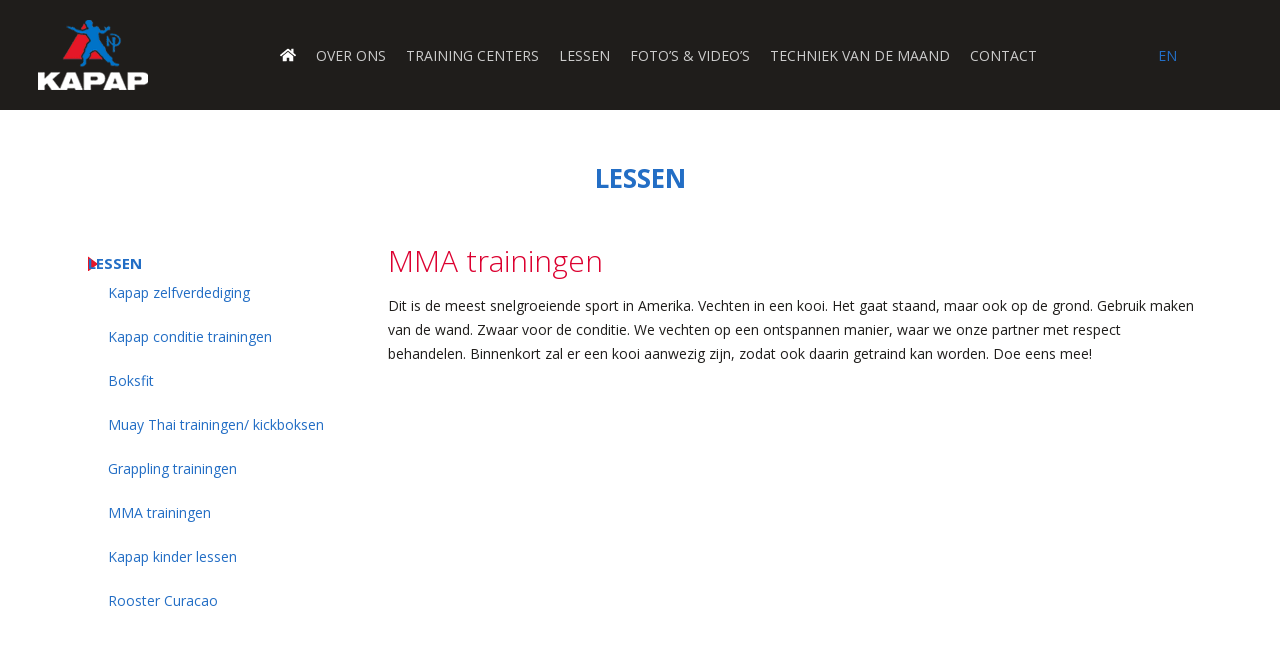

--- FILE ---
content_type: text/html; charset=UTF-8
request_url: https://kapap.info/lessen/mma-trainingen/
body_size: 10049
content:
<!DOCTYPE html>
<html lang="nl-NL" class="twbb">
<head>
  <meta charset="UTF-8">
  <meta name="viewport" content="width=device-width, initial-scale=1.0"/>
			<title>MMA trainingen &#8211; Kapap Center, kickboksen, zelf verdediging, conditie training, kapap, MMA</title>
<meta name='robots' content='max-image-preview:large' />
<link rel="alternate" hreflang="nl" href="https://kapap.info/lessen/mma-trainingen/" />
<link rel="alternate" hreflang="en" href="https://kapap.info/en/classes/mma-training/" />
<link rel="alternate" hreflang="x-default" href="https://kapap.info/lessen/mma-trainingen/" />
<link rel="alternate" type="application/rss+xml" title="Kapap Center, kickboksen, zelf verdediging, conditie training, kapap, MMA &raquo; feed" href="https://kapap.info/feed/" />
<link rel="alternate" type="application/rss+xml" title="Kapap Center, kickboksen, zelf verdediging, conditie training, kapap, MMA &raquo; reacties feed" href="https://kapap.info/comments/feed/" />
<link rel="alternate" title="oEmbed (JSON)" type="application/json+oembed" href="https://kapap.info/wp-json/oembed/1.0/embed?url=https%3A%2F%2Fkapap.info%2Flessen%2Fmma-trainingen%2F" />
<link rel="alternate" title="oEmbed (XML)" type="text/xml+oembed" href="https://kapap.info/wp-json/oembed/1.0/embed?url=https%3A%2F%2Fkapap.info%2Flessen%2Fmma-trainingen%2F&#038;format=xml" />
<style id='wp-img-auto-sizes-contain-inline-css'>
img:is([sizes=auto i],[sizes^="auto," i]){contain-intrinsic-size:3000px 1500px}
/*# sourceURL=wp-img-auto-sizes-contain-inline-css */
</style>
<link rel='stylesheet' id='elementor-frontend-css' href='https://kapap.info/wp-content/uploads/elementor/css/custom-frontend.min.css?ver=1764937792' media='all' />
<link rel='stylesheet' id='twbb-frontend-styles-css' href='https://kapap.info/wp-content/plugins/tenweb-builder/assets/frontend/css/frontend.min.css?ver=1.37.61' media='all' />
<style id='wp-emoji-styles-inline-css'>

	img.wp-smiley, img.emoji {
		display: inline !important;
		border: none !important;
		box-shadow: none !important;
		height: 1em !important;
		width: 1em !important;
		margin: 0 0.07em !important;
		vertical-align: -0.1em !important;
		background: none !important;
		padding: 0 !important;
	}
/*# sourceURL=wp-emoji-styles-inline-css */
</style>
<link rel='stylesheet' id='wp-block-library-css' href='https://kapap.info/wp-includes/css/dist/block-library/style.min.css?ver=6.9' media='all' />

<style id='classic-theme-styles-inline-css'>
/*! This file is auto-generated */
.wp-block-button__link{color:#fff;background-color:#32373c;border-radius:9999px;box-shadow:none;text-decoration:none;padding:calc(.667em + 2px) calc(1.333em + 2px);font-size:1.125em}.wp-block-file__button{background:#32373c;color:#fff;text-decoration:none}
/*# sourceURL=/wp-includes/css/classic-themes.min.css */
</style>
<link rel='stylesheet' id='wpml-blocks-css' href='https://kapap.info/wp-content/plugins/sitepress-multilingual-cms/dist/css/blocks/styles.css?ver=4.6.3' media='all' />
<link rel='stylesheet' id='wpml-legacy-horizontal-list-0-css' href='//kapap.info/wp-content/plugins/sitepress-multilingual-cms/templates/language-switchers/legacy-list-horizontal/style.min.css?ver=1' media='all' />
<link rel='stylesheet' id='elementor-post-4-css' href='https://kapap.info/wp-content/uploads/elementor/css/post-4.css?ver=1764937792' media='all' />
<link rel='stylesheet' id='font-awesome-5-all-css' href='https://kapap.info/wp-content/plugins/elementor/assets/lib/font-awesome/css/all.min.css?ver=3.9.2' media='all' />
<link rel='stylesheet' id='font-awesome-4-shim-css' href='https://kapap.info/wp-content/plugins/elementor/assets/lib/font-awesome/css/v4-shims.min.css?ver=3.9.2' media='all' />
<link rel='stylesheet' id='twbb-pro-features-css' href='https://kapap.info/wp-content/plugins/tenweb-builder/pro-features/assets/css/frontend.min.css?ver=1.37.61' media='all' />
<link rel='stylesheet' id='elementor-post-122-css' href='https://kapap.info/wp-content/uploads/elementor/css/post-122.css?ver=1764987954' media='all' />
<link rel='stylesheet' id='elementor-post-2155-css' href='https://kapap.info/wp-content/uploads/elementor/css/post-2155.css?ver=1764937793' media='all' />
<link rel='stylesheet' id='elementor-post-2160-css' href='https://kapap.info/wp-content/uploads/elementor/css/post-2160.css?ver=1764937793' media='all' />
<link rel='stylesheet' id='hello-elementor-css' href='https://kapap.info/wp-content/themes/hello-elementor/style.min.css?ver=2.7.1' media='all' />
<link rel='stylesheet' id='hello-elementor-theme-style-css' href='https://kapap.info/wp-content/themes/hello-elementor/theme.min.css?ver=2.7.1' media='all' />
<link rel='stylesheet' id='elementor-lazyload-css' href='https://kapap.info/wp-content/plugins/elementor/assets/css/modules/lazyload/frontend.min.css?ver=3.9.2' media='all' />
<link rel='stylesheet' id='hello-elementor-child-style-css' href='https://kapap.info/wp-content/themes/hello-theme-child-master/style.css?ver=1.0.0' media='all' />
<link rel='stylesheet' id='google-fonts-1-css' href='https://fonts.googleapis.com/css?family=Open+Sans%3A100%2C100italic%2C200%2C200italic%2C300%2C300italic%2C400%2C400italic%2C500%2C500italic%2C600%2C600italic%2C700%2C700italic%2C800%2C800italic%2C900%2C900italic&#038;display=swap&#038;ver=6.9' media='all' />
<link rel="preconnect" href="https://fonts.gstatic.com/" crossorigin><script src="https://kapap.info/wp-includes/js/jquery/jquery.min.js?ver=3.7.1" id="jquery-core-js"></script>
<script src="https://kapap.info/wp-includes/js/jquery/jquery-migrate.min.js?ver=3.4.1" id="jquery-migrate-js"></script>
<script id="wpml-cookie-js-extra">
var wpml_cookies = {"wp-wpml_current_language":{"value":"nl","expires":1,"path":"/"}};
var wpml_cookies = {"wp-wpml_current_language":{"value":"nl","expires":1,"path":"/"}};
//# sourceURL=wpml-cookie-js-extra
</script>
<script src="https://kapap.info/wp-content/plugins/sitepress-multilingual-cms/res/js/cookies/language-cookie.js?ver=4.6.3" id="wpml-cookie-js"></script>
<script src="https://kapap.info/wp-content/plugins/elementor/assets/lib/font-awesome/js/v4-shims.min.js?ver=3.9.2" id="font-awesome-4-shim-js"></script>
<link rel="https://api.w.org/" href="https://kapap.info/wp-json/" /><link rel="alternate" title="JSON" type="application/json" href="https://kapap.info/wp-json/wp/v2/pages/122" /><link rel="EditURI" type="application/rsd+xml" title="RSD" href="https://kapap.info/xmlrpc.php?rsd" />
<meta name="generator" content="WordPress 6.9" />
<link rel="canonical" href="https://kapap.info/lessen/mma-trainingen/" />
<link rel='shortlink' href='https://kapap.info/?p=122' />
<meta name="generator" content="WPML ver:4.6.3 stt:37,1;" />
	
	<!-- Google Tag Manager -->
<script>(function(w,d,s,l,i){w[l]=w[l]||[];w[l].push({'gtm.start':
new Date().getTime(),event:'gtm.js'});var f=d.getElementsByTagName(s)[0],
j=d.createElement(s),dl=l!='dataLayer'?'&l='+l:'';j.async=true;j.src=
'https://www.googletagmanager.com/gtm.js?id='+i+dl;f.parentNode.insertBefore(j,f);
})(window,document,'script','dataLayer','GTM-KTKC6FP');</script>
<!-- End Google Tag Manager -->
<link rel="icon" href="https://kapap.info/wp-content/uploads/2022/12/cropped-favicon-32x32.png" sizes="32x32" />
<link rel="icon" href="https://kapap.info/wp-content/uploads/2022/12/cropped-favicon-192x192.png" sizes="192x192" />
<link rel="apple-touch-icon" href="https://kapap.info/wp-content/uploads/2022/12/cropped-favicon-180x180.png" />
<meta name="msapplication-TileImage" content="https://kapap.info/wp-content/uploads/2022/12/cropped-favicon-270x270.png" />
</head>
<body class="wp-singular page-template page-template-elementor_header_footer page page-id-122 page-child parent-pageid-85 wp-custom-logo wp-theme-hello-elementor wp-child-theme-hello-theme-child-master e-lazyload elementor-default elementor-template-full-width elementor-kit-4 elementor-page elementor-page-122">
	
<!-- Google Tag Manager (noscript) -->
<noscript><iframe src="https://www.googletagmanager.com/ns.html?id=GTM-KTKC6FP"
height="0" width="0" style="display:none;visibility:hidden"></iframe></noscript>
<!-- End Google Tag Manager (noscript) -->

		<div data-elementor-type="twbb_header" data-elementor-id="2155" class="elementor elementor-2155 elementor-1182">
							<div class="elementor-element elementor-element-9b7a2f6 header-container e-con-boxed e-con" data-id="9b7a2f6" data-element_type="container" data-settings="{&quot;background_background&quot;:&quot;classic&quot;,&quot;content_width&quot;:&quot;boxed&quot;}">
					<div class="e-con-inner">
				<div class="elementor-element elementor-element-e5c0df6 elementor-widget__width-auto kapap-logo elementor-widget elementor-widget-tenweb-site-logo elementor-widget-image" data-id="e5c0df6" data-element_type="widget" data-widget_type="tenweb-site-logo.default">
				<div class="elementor-widget-container">
																<a href="https://kapap.info">
							<img width="110" height="70" src="https://kapap.info/wp-content/uploads/2022/12/kapap-logo.png" class="attachment-full size-full wp-image-68" alt="Kapap Center, kickboksen, zelf verdediging, conditie training, kapap, MMA" />								</a>
															</div>
				</div>
		<div class="elementor-element elementor-element-0b4b710 e-con-full main-navigation e-con" data-id="0b4b710" data-element_type="container" data-settings="{&quot;content_width&quot;:&quot;full&quot;,&quot;position&quot;:&quot;absolute&quot;}">
				<div class="elementor-element elementor-element-d67324d home-icon elementor-hidden-tablet elementor-hidden-mobile elementor-view-default elementor-widget elementor-widget-icon" data-id="d67324d" data-element_type="widget" data-widget_type="icon.default">
				<div class="elementor-widget-container">
					<div class="elementor-icon-wrapper">
			<a class="elementor-icon" href="/">
			<svg aria-hidden="true" class="e-font-icon-svg e-fas-home" viewBox="0 0 576 512" xmlns="http://www.w3.org/2000/svg"><path d="M280.37 148.26L96 300.11V464a16 16 0 0 0 16 16l112.06-.29a16 16 0 0 0 15.92-16V368a16 16 0 0 1 16-16h64a16 16 0 0 1 16 16v95.64a16 16 0 0 0 16 16.05L464 480a16 16 0 0 0 16-16V300L295.67 148.26a12.19 12.19 0 0 0-15.3 0zM571.6 251.47L488 182.56V44.05a12 12 0 0 0-12-12h-56a12 12 0 0 0-12 12v72.61L318.47 43a48 48 0 0 0-61 0L4.34 251.47a12 12 0 0 0-1.6 16.9l25.5 31A12 12 0 0 0 45.15 301l235.22-193.74a12.19 12.19 0 0 1 15.3 0L530.9 301a12 12 0 0 0 16.9-1.6l25.5-31a12 12 0 0 0-1.7-16.93z"></path></svg>			</a>
		</div>
				</div>
				</div>
				<div class="elementor-element elementor-element-8db284b menu twbb-nav-menu__text-align-left twbb-responsive-nav-menu--horizontal twbb-responsive-nav-menu--tablet-dropdown twbb-responsive-nav-menu--mobile-dropdown twbb-nav-menu--indicator-classic twbb-nav-menu--toggle twbb-nav-menu--burger twbb-nav-menu--stretch yes elementor-widget elementor-widget-twbb-nav-menu" data-id="8db284b" data-element_type="widget" data-settings="{&quot;layout&quot;:&quot;horizontal&quot;,&quot;layout_tablet&quot;:&quot;dropdown&quot;,&quot;layout_mobile&quot;:&quot;dropdown&quot;,&quot;toggle&quot;:&quot;burger&quot;,&quot;full_width&quot;:&quot; yes&quot;}" data-widget_type="twbb-nav-menu.default">
				<div class="elementor-widget-container">
			        <nav class="twbb-nav-menu--main twbb-nav-menu__container e--pointer-background e--animation-fade">
            <ul id="menu-1-8db284b" class="twbb-nav-menu twbb-menu_term_id-4"><li class="menu-item menu-item-type-post_type menu-item-object-page menu-item-2282"><a href="https://kapap.info/over-ons/wat-wij-doen/" class="twbb-item">Over ons</a></li>
<li class="menu-item menu-item-type-post_type menu-item-object-page menu-item-95"><a href="https://kapap.info/training-centers/" class="twbb-item">Training centers</a></li>
<li class="menu-item menu-item-type-post_type menu-item-object-page menu-item-2283"><a href="https://kapap.info/lessen/kapap-zelfverdediging/" class="twbb-item">Lessen</a></li>
<li class="menu-item menu-item-type-post_type menu-item-object-page menu-item-97"><a href="https://kapap.info/fotos-videos/" class="twbb-item">Foto’s &#038; Video’s</a></li>
<li class="menu-item menu-item-type-post_type menu-item-object-page menu-item-98"><a href="https://kapap.info/techniek-van-de-maand/" class="twbb-item">Techniek van de maand</a></li>
<li class="menu-item menu-item-type-post_type menu-item-object-page menu-item-99"><a href="https://kapap.info/contact/" class="twbb-item">Contact</a></li>
</ul>        </nav>
            <div class="twbb-menu-toggle" role="button" tabindex="0" aria-label="Menu Toggle" aria-expanded="false">
            <svg aria-hidden="true" role="presentation" class="twbb-menu-toggle__icon--open e-font-icon-svg e-eicon-menu-bar" viewBox="0 0 1000 1000" xmlns="http://www.w3.org/2000/svg"><path d="M104 333H896C929 333 958 304 958 271S929 208 896 208H104C71 208 42 237 42 271S71 333 104 333ZM104 583H896C929 583 958 554 958 521S929 458 896 458H104C71 458 42 487 42 521S71 583 104 583ZM104 833H896C929 833 958 804 958 771S929 708 896 708H104C71 708 42 737 42 771S71 833 104 833Z"></path></svg><svg aria-hidden="true" role="presentation" class="twbb-menu-toggle__icon--close e-font-icon-svg e-eicon-close" viewBox="0 0 1000 1000" xmlns="http://www.w3.org/2000/svg"><path d="M742 167L500 408 258 167C246 154 233 150 217 150 196 150 179 158 167 167 154 179 150 196 150 212 150 229 154 242 171 254L408 500 167 742C138 771 138 800 167 829 196 858 225 858 254 829L496 587 738 829C750 842 767 846 783 846 800 846 817 842 829 829 842 817 846 804 846 783 846 767 842 750 829 737L588 500 833 258C863 229 863 200 833 171 804 137 775 137 742 167Z"></path></svg>            <span class="elementor-screen-only">Menu</span>
        </div>
            <nav class="twbb-nav-menu--dropdown twbb-nav-menu__container">
        <ul id="menu-2-8db284b" class="twbb-nav-menu twbb-menu_term_id-4"><li class="menu-item menu-item-type-post_type menu-item-object-page menu-item-2282"><a href="https://kapap.info/over-ons/wat-wij-doen/" class="twbb-item">Over ons</a></li>
<li class="menu-item menu-item-type-post_type menu-item-object-page menu-item-95"><a href="https://kapap.info/training-centers/" class="twbb-item">Training centers</a></li>
<li class="menu-item menu-item-type-post_type menu-item-object-page menu-item-2283"><a href="https://kapap.info/lessen/kapap-zelfverdediging/" class="twbb-item">Lessen</a></li>
<li class="menu-item menu-item-type-post_type menu-item-object-page menu-item-97"><a href="https://kapap.info/fotos-videos/" class="twbb-item">Foto’s &#038; Video’s</a></li>
<li class="menu-item menu-item-type-post_type menu-item-object-page menu-item-98"><a href="https://kapap.info/techniek-van-de-maand/" class="twbb-item">Techniek van de maand</a></li>
<li class="menu-item menu-item-type-post_type menu-item-object-page menu-item-99"><a href="https://kapap.info/contact/" class="twbb-item">Contact</a></li>
</ul>    </nav>
          <style>
          .twbb-nav-menu ul {display: none;}      </style>
    		</div>
				</div>
				</div>
				<div class="elementor-element elementor-element-c522289 elementor-absolute language-selector elementor-widget elementor-widget-shortcode" data-id="c522289" data-element_type="widget" data-settings="{&quot;_position&quot;:&quot;absolute&quot;}" data-widget_type="shortcode.default">
				<div class="elementor-widget-container">
					<div class="elementor-shortcode">
<div class="wpml-ls-statics-shortcode_actions wpml-ls wpml-ls-legacy-list-horizontal">
	<ul><li class="wpml-ls-slot-shortcode_actions wpml-ls-item wpml-ls-item-en wpml-ls-first-item wpml-ls-last-item wpml-ls-item-legacy-list-horizontal">
				<a href="https://kapap.info/en/classes/mma-training/" class="wpml-ls-link">
                    <span class="wpml-ls-display">EN</span></a>
			</li></ul>
</div>
</div>
				</div>
				</div>
					</div>
				</div>
							</div>
				<div data-elementor-type="wp-page" data-elementor-id="122" class="elementor elementor-122">
							<div class="elementor-element elementor-element-e72817c wrapper e-con-boxed e-con" data-id="e72817c" data-element_type="container" data-settings="{&quot;content_width&quot;:&quot;boxed&quot;}">
					<div class="e-con-inner">
		<div class="elementor-element elementor-element-a43a788 e-con-full content e-con" data-id="a43a788" data-element_type="container" data-settings="{&quot;content_width&quot;:&quot;full&quot;}">
				<div class="elementor-element elementor-element-6dfb085 page-title elementor-widget elementor-widget-heading" data-id="6dfb085" data-element_type="widget" data-widget_type="heading.default">
				<div class="elementor-widget-container">
			<h1 class="elementor-heading-title elementor-size-default">Lessen</h1>		</div>
				</div>
		<div class="elementor-element elementor-element-9e85b6a e-con-full columns e-con" data-id="9e85b6a" data-element_type="container" data-settings="{&quot;content_width&quot;:&quot;full&quot;}">
		<div class="elementor-element elementor-element-40e14f6 e-con-full column1 e-con" data-id="40e14f6" data-element_type="container" data-settings="{&quot;content_width&quot;:&quot;full&quot;}">
				<div class="elementor-element elementor-element-eb8b84a subnav-desktop elementor-hidden-tablet elementor-hidden-mobile elementor-widget elementor-widget-shortcode" data-id="eb8b84a" data-element_type="widget" data-widget_type="shortcode.default">
				<div class="elementor-widget-container">
					<div class="elementor-shortcode">		<div data-elementor-type="page" data-elementor-id="1773" class="elementor elementor-1773">
							<div class="elementor-element elementor-element-eb5e87f e-con-full subpages-nav e-con" data-id="eb5e87f" data-element_type="container" data-settings="{&quot;content_width&quot;:&quot;full&quot;}">
				<div class="elementor-element elementor-element-445211d title elementor-widget elementor-widget-heading" data-id="445211d" data-element_type="widget" data-widget_type="heading.default">
				<div class="elementor-widget-container">
			<h3 class="elementor-heading-title elementor-size-default"><a href="/lessen/kapap-zelfverdediging/">Lessen</a></h3>		</div>
				</div>
				<div class="elementor-element elementor-element-ad0c800 twbb-responsive-nav-menu--vertical twbb-nav-menu--indicator-none menu twbb-nav-menu__align-left twbb-responsive-nav-menu--tablet-dropdown twbb-responsive-nav-menu--mobile-dropdown elementor-widget elementor-widget-twbb-nav-menu" data-id="ad0c800" data-element_type="widget" data-settings="{&quot;layout&quot;:&quot;vertical&quot;,&quot;layout_tablet&quot;:&quot;dropdown&quot;,&quot;layout_mobile&quot;:&quot;dropdown&quot;}" data-widget_type="twbb-nav-menu.default">
				<div class="elementor-widget-container">
			        <nav class="twbb-nav-menu--main twbb-nav-menu__container e--pointer-none">
            <ul id="menu-1-ad0c800" class="twbb-nav-menu twbb-menu_term_id-7 sm-vertical twbb-menu-columns"><li class="menu-item menu-item-type-post_type menu-item-object-page menu-item-1765"><a href="https://kapap.info/lessen/kapap-zelfverdediging/" class="twbb-item">Kapap zelfverdediging</a></li>
<li class="menu-item menu-item-type-post_type menu-item-object-page menu-item-1766"><a href="https://kapap.info/lessen/kapap-conditie-trainingen/" class="twbb-item">Kapap conditie trainingen</a></li>
<li class="menu-item menu-item-type-post_type menu-item-object-page menu-item-1767"><a href="https://kapap.info/lessen/boksfit/" class="twbb-item">Boksfit</a></li>
<li class="menu-item menu-item-type-post_type menu-item-object-page menu-item-1768"><a href="https://kapap.info/lessen/muay-thai-trainingen-kickboksen/" class="twbb-item">Muay Thai trainingen/ kickboksen</a></li>
<li class="menu-item menu-item-type-post_type menu-item-object-page menu-item-1769"><a href="https://kapap.info/lessen/grappling-trainingen/" class="twbb-item">Grappling trainingen</a></li>
<li class="menu-item menu-item-type-post_type menu-item-object-page current-menu-item page_item page-item-122 current_page_item menu-item-1770"><a href="https://kapap.info/lessen/mma-trainingen/" aria-current="page" class="twbb-item  twbb-item-active">MMA trainingen</a></li>
<li class="menu-item menu-item-type-post_type menu-item-object-page menu-item-1771"><a href="https://kapap.info/lessen/kapap-kinder-lessen/" class="twbb-item">Kapap kinder lessen</a></li>
<li class="menu-item menu-item-type-post_type menu-item-object-page menu-item-1772"><a href="https://kapap.info/lessen/rooster-curacao/" class="twbb-item">Rooster Curacao</a></li>
</ul>        </nav>
        <nav class="twbb-nav-menu--dropdown twbb-nav-menu__container">
        <ul id="menu-2-ad0c800" class="twbb-nav-menu twbb-menu_term_id-7 sm-vertical twbb-menu-columns"><li class="menu-item menu-item-type-post_type menu-item-object-page menu-item-1765"><a href="https://kapap.info/lessen/kapap-zelfverdediging/" class="twbb-item">Kapap zelfverdediging</a></li>
<li class="menu-item menu-item-type-post_type menu-item-object-page menu-item-1766"><a href="https://kapap.info/lessen/kapap-conditie-trainingen/" class="twbb-item">Kapap conditie trainingen</a></li>
<li class="menu-item menu-item-type-post_type menu-item-object-page menu-item-1767"><a href="https://kapap.info/lessen/boksfit/" class="twbb-item">Boksfit</a></li>
<li class="menu-item menu-item-type-post_type menu-item-object-page menu-item-1768"><a href="https://kapap.info/lessen/muay-thai-trainingen-kickboksen/" class="twbb-item">Muay Thai trainingen/ kickboksen</a></li>
<li class="menu-item menu-item-type-post_type menu-item-object-page menu-item-1769"><a href="https://kapap.info/lessen/grappling-trainingen/" class="twbb-item">Grappling trainingen</a></li>
<li class="menu-item menu-item-type-post_type menu-item-object-page current-menu-item page_item page-item-122 current_page_item menu-item-1770"><a href="https://kapap.info/lessen/mma-trainingen/" aria-current="page" class="twbb-item  twbb-item-active">MMA trainingen</a></li>
<li class="menu-item menu-item-type-post_type menu-item-object-page menu-item-1771"><a href="https://kapap.info/lessen/kapap-kinder-lessen/" class="twbb-item">Kapap kinder lessen</a></li>
<li class="menu-item menu-item-type-post_type menu-item-object-page menu-item-1772"><a href="https://kapap.info/lessen/rooster-curacao/" class="twbb-item">Rooster Curacao</a></li>
</ul>    </nav>
          <style>
                </style>
    		</div>
				</div>
				</div>
							</div>
		</div>
				</div>
				</div>
				<div class="elementor-element elementor-element-70049e8 subnav-tab-mobile elementor-hidden-desktop elementor-widget elementor-widget-toggle" data-id="70049e8" data-element_type="widget" data-widget_type="toggle.default">
				<div class="elementor-widget-container">
					<div class="elementor-toggle" role="tablist">
							<div class="elementor-toggle-item">
					<div id="elementor-tab-title-1171" class="elementor-tab-title" data-tab="1" role="tab" aria-controls="elementor-tab-content-1171" aria-expanded="false">
												<span class="elementor-toggle-icon elementor-toggle-icon-left" aria-hidden="true">
															<span class="elementor-toggle-icon-closed"><svg class="e-font-icon-svg e-fas-plus" viewBox="0 0 448 512" xmlns="http://www.w3.org/2000/svg"><path d="M416 208H272V64c0-17.67-14.33-32-32-32h-32c-17.67 0-32 14.33-32 32v144H32c-17.67 0-32 14.33-32 32v32c0 17.67 14.33 32 32 32h144v144c0 17.67 14.33 32 32 32h32c17.67 0 32-14.33 32-32V304h144c17.67 0 32-14.33 32-32v-32c0-17.67-14.33-32-32-32z"></path></svg></span>
								<span class="elementor-toggle-icon-opened"><svg class="elementor-toggle-icon-opened e-font-icon-svg e-fas-minus" viewBox="0 0 448 512" xmlns="http://www.w3.org/2000/svg"><path d="M416 208H32c-17.67 0-32 14.33-32 32v32c0 17.67 14.33 32 32 32h384c17.67 0 32-14.33 32-32v-32c0-17.67-14.33-32-32-32z"></path></svg></span>
													</span>
												<a href="" class="elementor-toggle-title">Lessen subnav</a>
					</div>

					<div id="elementor-tab-content-1171" class="elementor-tab-content elementor-clearfix" data-tab="1" role="tabpanel" aria-labelledby="elementor-tab-title-1171">		<div data-elementor-type="page" data-elementor-id="1773" class="elementor elementor-1773">
							<div class="elementor-element elementor-element-eb5e87f e-con-full subpages-nav e-con" data-id="eb5e87f" data-element_type="container" data-settings="{&quot;content_width&quot;:&quot;full&quot;}">
				<div class="elementor-element elementor-element-445211d title elementor-widget elementor-widget-heading" data-id="445211d" data-element_type="widget" data-widget_type="heading.default">
				<div class="elementor-widget-container">
			<h3 class="elementor-heading-title elementor-size-default"><a href="/lessen/kapap-zelfverdediging/">Lessen</a></h3>		</div>
				</div>
				<div class="elementor-element elementor-element-ad0c800 twbb-responsive-nav-menu--vertical twbb-nav-menu--indicator-none menu twbb-nav-menu__align-left twbb-responsive-nav-menu--tablet-dropdown twbb-responsive-nav-menu--mobile-dropdown elementor-widget elementor-widget-twbb-nav-menu" data-id="ad0c800" data-element_type="widget" data-settings="{&quot;layout&quot;:&quot;vertical&quot;,&quot;layout_tablet&quot;:&quot;dropdown&quot;,&quot;layout_mobile&quot;:&quot;dropdown&quot;}" data-widget_type="twbb-nav-menu.default">
				<div class="elementor-widget-container">
			        <nav class="twbb-nav-menu--main twbb-nav-menu__container e--pointer-none">
            <ul id="menu-1-ad0c800" class="twbb-nav-menu twbb-menu_term_id-7 sm-vertical twbb-menu-columns"><li class="menu-item menu-item-type-post_type menu-item-object-page menu-item-1765"><a href="https://kapap.info/lessen/kapap-zelfverdediging/" class="twbb-item">Kapap zelfverdediging</a></li>
<li class="menu-item menu-item-type-post_type menu-item-object-page menu-item-1766"><a href="https://kapap.info/lessen/kapap-conditie-trainingen/" class="twbb-item">Kapap conditie trainingen</a></li>
<li class="menu-item menu-item-type-post_type menu-item-object-page menu-item-1767"><a href="https://kapap.info/lessen/boksfit/" class="twbb-item">Boksfit</a></li>
<li class="menu-item menu-item-type-post_type menu-item-object-page menu-item-1768"><a href="https://kapap.info/lessen/muay-thai-trainingen-kickboksen/" class="twbb-item">Muay Thai trainingen/ kickboksen</a></li>
<li class="menu-item menu-item-type-post_type menu-item-object-page menu-item-1769"><a href="https://kapap.info/lessen/grappling-trainingen/" class="twbb-item">Grappling trainingen</a></li>
<li class="menu-item menu-item-type-post_type menu-item-object-page current-menu-item page_item page-item-122 current_page_item menu-item-1770"><a href="https://kapap.info/lessen/mma-trainingen/" aria-current="page" class="twbb-item  twbb-item-active">MMA trainingen</a></li>
<li class="menu-item menu-item-type-post_type menu-item-object-page menu-item-1771"><a href="https://kapap.info/lessen/kapap-kinder-lessen/" class="twbb-item">Kapap kinder lessen</a></li>
<li class="menu-item menu-item-type-post_type menu-item-object-page menu-item-1772"><a href="https://kapap.info/lessen/rooster-curacao/" class="twbb-item">Rooster Curacao</a></li>
</ul>        </nav>
        <nav class="twbb-nav-menu--dropdown twbb-nav-menu__container">
        <ul id="menu-2-ad0c800" class="twbb-nav-menu twbb-menu_term_id-7 sm-vertical twbb-menu-columns"><li class="menu-item menu-item-type-post_type menu-item-object-page menu-item-1765"><a href="https://kapap.info/lessen/kapap-zelfverdediging/" class="twbb-item">Kapap zelfverdediging</a></li>
<li class="menu-item menu-item-type-post_type menu-item-object-page menu-item-1766"><a href="https://kapap.info/lessen/kapap-conditie-trainingen/" class="twbb-item">Kapap conditie trainingen</a></li>
<li class="menu-item menu-item-type-post_type menu-item-object-page menu-item-1767"><a href="https://kapap.info/lessen/boksfit/" class="twbb-item">Boksfit</a></li>
<li class="menu-item menu-item-type-post_type menu-item-object-page menu-item-1768"><a href="https://kapap.info/lessen/muay-thai-trainingen-kickboksen/" class="twbb-item">Muay Thai trainingen/ kickboksen</a></li>
<li class="menu-item menu-item-type-post_type menu-item-object-page menu-item-1769"><a href="https://kapap.info/lessen/grappling-trainingen/" class="twbb-item">Grappling trainingen</a></li>
<li class="menu-item menu-item-type-post_type menu-item-object-page current-menu-item page_item page-item-122 current_page_item menu-item-1770"><a href="https://kapap.info/lessen/mma-trainingen/" aria-current="page" class="twbb-item  twbb-item-active">MMA trainingen</a></li>
<li class="menu-item menu-item-type-post_type menu-item-object-page menu-item-1771"><a href="https://kapap.info/lessen/kapap-kinder-lessen/" class="twbb-item">Kapap kinder lessen</a></li>
<li class="menu-item menu-item-type-post_type menu-item-object-page menu-item-1772"><a href="https://kapap.info/lessen/rooster-curacao/" class="twbb-item">Rooster Curacao</a></li>
</ul>    </nav>
          <style>
                </style>
    		</div>
				</div>
				</div>
							</div>
		</div>
				</div>
								</div>
				</div>
				</div>
				</div>
		<div class="elementor-element elementor-element-62ad2f7 e-con-full column2 e-con" data-id="62ad2f7" data-element_type="container" data-settings="{&quot;content_width&quot;:&quot;full&quot;}">
				<div class="elementor-element elementor-element-8d45ad5 subpage-title elementor-widget elementor-widget-heading" data-id="8d45ad5" data-element_type="widget" data-widget_type="heading.default">
				<div class="elementor-widget-container">
			<h2 class="elementor-heading-title elementor-size-default">MMA trainingen</h2>		</div>
				</div>
				<div class="elementor-element elementor-element-210a599 cblock paragraph1 elementor-widget elementor-widget-text-editor" data-id="210a599" data-element_type="widget" data-widget_type="text-editor.default">
				<div class="elementor-widget-container">
							<div class="text"><p>Dit is de meest snelgroeiende sport in Amerika. Vechten in een kooi. Het gaat staand, maar ook op de grond. Gebruik maken van de wand. Zwaar voor de conditie. We vechten op een ontspannen manier, waar we onze partner met respect behandelen. Binnenkort zal er een kooi aanwezig zijn, zodat ook daarin getraind kan worden. Doe eens mee!</p></div>						</div>
				</div>
				</div>
				</div>
				</div>
					</div>
				</div>
							</div>
				<div data-elementor-type="twbb_footer" data-elementor-id="2160" class="elementor elementor-2160 elementor-1174">
							<div class="elementor-element elementor-element-46681d8 footer-container e-con-boxed e-con" data-id="46681d8" data-element_type="container" data-settings="{&quot;background_background&quot;:&quot;classic&quot;,&quot;content_width&quot;:&quot;boxed&quot;}">
					<div class="e-con-inner">
		<div class="elementor-element elementor-element-0cab206 e-con-full content e-con" data-id="0cab206" data-element_type="container" data-settings="{&quot;content_width&quot;:&quot;full&quot;}">
		<div class="elementor-element elementor-element-f51b190 e-con-full column1 e-con" data-id="f51b190" data-element_type="container" data-settings="{&quot;content_width&quot;:&quot;full&quot;}">
				<div class="elementor-element elementor-element-d5f500d address-copyright elementor-widget elementor-widget-text-editor" data-id="d5f500d" data-element_type="widget" data-widget_type="text-editor.default">
				<div class="elementor-widget-container">
							<div class="address">Kapap Center Headquarters, Roodeweg 222, Willemstad, Curaçao</div>
<div class="phone"><i class="fas fa-phone-alt"></i> (+599) 9 5181934</div>
<div class="copyright">© 2026 All rights reserved.</div>						</div>
				</div>
				</div>
		<div class="elementor-element elementor-element-1afa006 e-con-full column2 e-con" data-id="1afa006" data-element_type="container" data-settings="{&quot;content_width&quot;:&quot;full&quot;}">
				<div class="elementor-element elementor-element-806b12d elementor-icon-list--layout-inline elementor-widget__width-auto social elementor-list-item-link-full_width elementor-widget elementor-widget-icon-list" data-id="806b12d" data-element_type="widget" data-widget_type="icon-list.default">
				<div class="elementor-widget-container">
					<ul class="elementor-icon-list-items elementor-inline-items">
							<li class="elementor-icon-list-item elementor-inline-item">
											<a href="https://www.facebook.com/KAPAPCenterHQ/?ref=bookmarks">

												<span class="elementor-icon-list-icon">
							<svg aria-hidden="true" class="e-font-icon-svg e-fab-facebook-f" viewBox="0 0 320 512" xmlns="http://www.w3.org/2000/svg"><path d="M279.14 288l14.22-92.66h-88.91v-60.13c0-25.35 12.42-50.06 52.24-50.06h40.42V6.26S260.43 0 225.36 0c-73.22 0-121.08 44.38-121.08 124.72v70.62H22.89V288h81.39v224h100.17V288z"></path></svg>						</span>
										<span class="elementor-icon-list-text"></span>
											</a>
									</li>
								<li class="elementor-icon-list-item elementor-inline-item">
											<a href="https://twitter.com/kapapeurope">

												<span class="elementor-icon-list-icon">
							<svg aria-hidden="true" class="e-font-icon-svg e-fab-twitter" viewBox="0 0 512 512" xmlns="http://www.w3.org/2000/svg"><path d="M459.37 151.716c.325 4.548.325 9.097.325 13.645 0 138.72-105.583 298.558-298.558 298.558-59.452 0-114.68-17.219-161.137-47.106 8.447.974 16.568 1.299 25.34 1.299 49.055 0 94.213-16.568 130.274-44.832-46.132-.975-84.792-31.188-98.112-72.772 6.498.974 12.995 1.624 19.818 1.624 9.421 0 18.843-1.3 27.614-3.573-48.081-9.747-84.143-51.98-84.143-102.985v-1.299c13.969 7.797 30.214 12.67 47.431 13.319-28.264-18.843-46.781-51.005-46.781-87.391 0-19.492 5.197-37.36 14.294-52.954 51.655 63.675 129.3 105.258 216.365 109.807-1.624-7.797-2.599-15.918-2.599-24.04 0-57.828 46.782-104.934 104.934-104.934 30.213 0 57.502 12.67 76.67 33.137 23.715-4.548 46.456-13.32 66.599-25.34-7.798 24.366-24.366 44.833-46.132 57.827 21.117-2.273 41.584-8.122 60.426-16.243-14.292 20.791-32.161 39.308-52.628 54.253z"></path></svg>						</span>
										<span class="elementor-icon-list-text"></span>
											</a>
									</li>
								<li class="elementor-icon-list-item elementor-inline-item">
											<a href="https://www.youtube.com/user/KapapCenterEurope">

												<span class="elementor-icon-list-icon">
							<svg aria-hidden="true" class="e-font-icon-svg e-fab-youtube" viewBox="0 0 576 512" xmlns="http://www.w3.org/2000/svg"><path d="M549.655 124.083c-6.281-23.65-24.787-42.276-48.284-48.597C458.781 64 288 64 288 64S117.22 64 74.629 75.486c-23.497 6.322-42.003 24.947-48.284 48.597-11.412 42.867-11.412 132.305-11.412 132.305s0 89.438 11.412 132.305c6.281 23.65 24.787 41.5 48.284 47.821C117.22 448 288 448 288 448s170.78 0 213.371-11.486c23.497-6.321 42.003-24.171 48.284-47.821 11.412-42.867 11.412-132.305 11.412-132.305s0-89.438-11.412-132.305zm-317.51 213.508V175.185l142.739 81.205-142.739 81.201z"></path></svg>						</span>
										<span class="elementor-icon-list-text"></span>
											</a>
									</li>
						</ul>
				</div>
				</div>
				</div>
				</div>
					</div>
				</div>
							</div>
		<script type="speculationrules">
{"prefetch":[{"source":"document","where":{"and":[{"href_matches":"/*"},{"not":{"href_matches":["/wp-*.php","/wp-admin/*","/wp-content/uploads/*","/wp-content/*","/wp-content/plugins/*","/wp-content/themes/hello-theme-child-master/*","/wp-content/themes/hello-elementor/*","/*\\?(.+)"]}},{"not":{"selector_matches":"a[rel~=\"nofollow\"]"}},{"not":{"selector_matches":".no-prefetch, .no-prefetch a"}}]},"eagerness":"conservative"}]}
</script>
			<script type='text/javascript' defer>
				document.addEventListener( 'DOMContentLoaded', function() {
					const dataAttribute = 'data-e-bg-lazyload';
					const lazyloadBackgrounds = document.querySelectorAll( `[${ dataAttribute }]:not(.lazyloaded)` );
					const lazyloadBackgroundObserver = new IntersectionObserver( ( entries ) => {
					entries.forEach( ( entry ) => {
						if ( entry.isIntersecting ) {
							let lazyloadBackground = entry.target;
							const lazyloadSelector = lazyloadBackground.getAttribute( dataAttribute );
							if ( lazyloadSelector ) {
								lazyloadBackground = entry.target.querySelector( lazyloadSelector );
							}
							lazyloadBackground.classList.add( 'lazyloaded' );
							lazyloadBackgroundObserver.unobserve( entry.target );
						}
					});
					}, { rootMargin: '100px 0px 100px 0px' } );
					lazyloadBackgrounds.forEach( ( lazyloadBackground ) => {
						lazyloadBackgroundObserver.observe( lazyloadBackground );
					} );
				} );
			</script>
			<script src="https://kapap.info/wp-content/themes/hello-elementor/assets/js/hello-frontend.min.js?ver=1.0.0" id="hello-theme-frontend-js"></script>
<script src="https://kapap.info/wp-content/plugins/elementor/assets/js/webpack.runtime.min.js?ver=3.9.2" id="elementor-webpack-runtime-js"></script>
<script src="https://kapap.info/wp-content/plugins/elementor/assets/js/frontend-modules.min.js?ver=3.9.2" id="elementor-frontend-modules-js"></script>
<script src="https://kapap.info/wp-content/plugins/elementor/assets/lib/waypoints/waypoints.min.js?ver=4.0.2" id="elementor-waypoints-js"></script>
<script src="https://kapap.info/wp-includes/js/jquery/ui/core.min.js?ver=1.13.3" id="jquery-ui-core-js"></script>
<script id="elementor-frontend-js-before">
var elementorFrontendConfig = {"environmentMode":{"edit":false,"wpPreview":false,"isScriptDebug":false},"i18n":{"shareOnFacebook":"Deel via Facebook","shareOnTwitter":"Deel via Twitter","pinIt":"Pin dit","download":"Downloaden","downloadImage":"Download afbeelding","fullscreen":"Volledig scherm","zoom":"Zoom","share":"Delen","playVideo":"Video afspelen","previous":"Vorige","next":"Volgende","close":"Sluiten"},"is_rtl":false,"breakpoints":{"xs":0,"sm":480,"md":768,"lg":961,"xl":1440,"xxl":1600},"responsive":{"breakpoints":{"mobile":{"label":"Mobiel","value":767,"default_value":767,"direction":"max","is_enabled":true},"mobile_extra":{"label":"Mobiel Extra","value":880,"default_value":880,"direction":"max","is_enabled":false},"tablet":{"label":"Tablet","value":960,"default_value":1024,"direction":"max","is_enabled":true},"tablet_extra":{"label":"Tablet Extra","value":1200,"default_value":1200,"direction":"max","is_enabled":false},"laptop":{"label":"Laptop","value":1366,"default_value":1366,"direction":"max","is_enabled":false},"widescreen":{"label":"Breedbeeld","value":2400,"default_value":2400,"direction":"min","is_enabled":false}}},"version":"3.9.2","is_static":false,"experimentalFeatures":{"e_dom_optimization":true,"e_optimized_assets_loading":true,"e_font_icon_svg":true,"a11y_improvements":true,"additional_custom_breakpoints":true,"e_import_export":true,"e_hidden_wordpress_widgets":true,"container":true,"hello-theme-header-footer":true,"landing-pages":true,"elements-color-picker":true,"favorite-widgets":true,"admin-top-bar":true,"e_lazyload":true,"kit-elements-defaults":true,"form-submissions":true,"co_pilot":true,"fast_editing_tools":true,"sections_generation":true,"smart_scale":true,"website_navigation":true},"urls":{"assets":"https:\/\/kapap.info\/wp-content\/plugins\/elementor\/assets\/"},"settings":{"page":[],"editorPreferences":[]},"kit":{"viewport_tablet":960,"active_breakpoints":["viewport_mobile","viewport_tablet"],"global_image_lightbox":"yes","lightbox_enable_counter":"yes","lightbox_enable_fullscreen":"yes","lightbox_enable_zoom":"yes","lightbox_enable_share":"yes","lightbox_title_src":"title","lightbox_description_src":"description","hello_header_logo_type":"logo","hello_header_menu_layout":"horizontal","hello_footer_logo_type":"logo"},"post":{"id":122,"title":"MMA%20trainingen%20%E2%80%93%20Kapap%20Center%2C%20kickboksen%2C%20zelf%20verdediging%2C%20conditie%20training%2C%20kapap%2C%20MMA","excerpt":"","featuredImage":false}};
//# sourceURL=elementor-frontend-js-before
</script>
<script src="https://kapap.info/wp-content/plugins/elementor/assets/js/frontend.min.js?ver=3.9.2" id="elementor-frontend-js"></script>
<script id="twbb-pro-features-frontend-script-js-extra">
var ElementorTenwebFrontendConfig = {"ajaxurl":"https://kapap.info/wp-admin/admin-ajax.php","nonce":"7009c04017","urls":{"assets":"https://kapap.info/wp-content/plugins/tenweb-builder/pro-features/assets/"}};
//# sourceURL=twbb-pro-features-frontend-script-js-extra
</script>
<script src="https://kapap.info/wp-content/plugins/tenweb-builder/pro-features/assets/js/concated_frontend.min.js?ver=1.37.61" id="twbb-pro-features-frontend-script-js"></script>
<script src="https://kapap.info/wp-includes/js/underscore.min.js?ver=1.13.7" id="underscore-js"></script>
<script src="https://kapap.info/wp-content/plugins/tenweb-builder/assets/libs/jquery.smartmenus.js?ver=1.37.61" id="twbb-smartmenus-js"></script>
<script src="https://kapap.info/wp-includes/js/imagesloaded.min.js?ver=5.0.0" id="imagesloaded-js"></script>
<script src="https://kapap.info/wp-includes/js/masonry.min.js?ver=4.2.2" id="masonry-js"></script>
<script id="twbb-frontend-scripts-js-extra">
var twbb = {"ajaxurl":"https://kapap.info/wp-admin/admin-ajax.php","home_url":"https://kapap.info","nonce":"ce80c0a3a9","tenweb_dashboard":"https://my.10web.io","swiper_latest":"","woocommerce":{"add_to_cart":"Add to cart","added":"Added"}};
var TWBBFrontendConfig = {"facebook_sdk":{"lang":"nl_NL","app_id":""}};
//# sourceURL=twbb-frontend-scripts-js-extra
</script>
<script src="https://kapap.info/wp-content/plugins/tenweb-builder/assets/frontend/js/frontend.min.js?ver=1.37.61" id="twbb-frontend-scripts-js"></script>
<script src="https://kapap.info/wp-content/plugins/tenweb-builder/widgets/sticky/assets/js/jquery.sticky.min.js?ver=1.37.61" id="twbb-sticky-lib-scripts-js"></script>
<script src="https://kapap.info/wp-content/plugins/tenweb-builder/widgets/parallax/assets/js/jquery.parallax.js?ver=1.37.61" id="twbb-parallax-lib-scripts-js"></script>
<script src="https://kapap.info/wp-content/plugins/tenweb-builder/assets/frontend/js/custom_options_frontend.min.js?ver=1.37.61" id="twbb-custom-options-frontend-scripts-js"></script>
<script id="wp-emoji-settings" type="application/json">
{"baseUrl":"https://s.w.org/images/core/emoji/17.0.2/72x72/","ext":".png","svgUrl":"https://s.w.org/images/core/emoji/17.0.2/svg/","svgExt":".svg","source":{"concatemoji":"https://kapap.info/wp-includes/js/wp-emoji-release.min.js?ver=6.9"}}
</script>
<script type="module">
/*! This file is auto-generated */
const a=JSON.parse(document.getElementById("wp-emoji-settings").textContent),o=(window._wpemojiSettings=a,"wpEmojiSettingsSupports"),s=["flag","emoji"];function i(e){try{var t={supportTests:e,timestamp:(new Date).valueOf()};sessionStorage.setItem(o,JSON.stringify(t))}catch(e){}}function c(e,t,n){e.clearRect(0,0,e.canvas.width,e.canvas.height),e.fillText(t,0,0);t=new Uint32Array(e.getImageData(0,0,e.canvas.width,e.canvas.height).data);e.clearRect(0,0,e.canvas.width,e.canvas.height),e.fillText(n,0,0);const a=new Uint32Array(e.getImageData(0,0,e.canvas.width,e.canvas.height).data);return t.every((e,t)=>e===a[t])}function p(e,t){e.clearRect(0,0,e.canvas.width,e.canvas.height),e.fillText(t,0,0);var n=e.getImageData(16,16,1,1);for(let e=0;e<n.data.length;e++)if(0!==n.data[e])return!1;return!0}function u(e,t,n,a){switch(t){case"flag":return n(e,"\ud83c\udff3\ufe0f\u200d\u26a7\ufe0f","\ud83c\udff3\ufe0f\u200b\u26a7\ufe0f")?!1:!n(e,"\ud83c\udde8\ud83c\uddf6","\ud83c\udde8\u200b\ud83c\uddf6")&&!n(e,"\ud83c\udff4\udb40\udc67\udb40\udc62\udb40\udc65\udb40\udc6e\udb40\udc67\udb40\udc7f","\ud83c\udff4\u200b\udb40\udc67\u200b\udb40\udc62\u200b\udb40\udc65\u200b\udb40\udc6e\u200b\udb40\udc67\u200b\udb40\udc7f");case"emoji":return!a(e,"\ud83e\u1fac8")}return!1}function f(e,t,n,a){let r;const o=(r="undefined"!=typeof WorkerGlobalScope&&self instanceof WorkerGlobalScope?new OffscreenCanvas(300,150):document.createElement("canvas")).getContext("2d",{willReadFrequently:!0}),s=(o.textBaseline="top",o.font="600 32px Arial",{});return e.forEach(e=>{s[e]=t(o,e,n,a)}),s}function r(e){var t=document.createElement("script");t.src=e,t.defer=!0,document.head.appendChild(t)}a.supports={everything:!0,everythingExceptFlag:!0},new Promise(t=>{let n=function(){try{var e=JSON.parse(sessionStorage.getItem(o));if("object"==typeof e&&"number"==typeof e.timestamp&&(new Date).valueOf()<e.timestamp+604800&&"object"==typeof e.supportTests)return e.supportTests}catch(e){}return null}();if(!n){if("undefined"!=typeof Worker&&"undefined"!=typeof OffscreenCanvas&&"undefined"!=typeof URL&&URL.createObjectURL&&"undefined"!=typeof Blob)try{var e="postMessage("+f.toString()+"("+[JSON.stringify(s),u.toString(),c.toString(),p.toString()].join(",")+"));",a=new Blob([e],{type:"text/javascript"});const r=new Worker(URL.createObjectURL(a),{name:"wpTestEmojiSupports"});return void(r.onmessage=e=>{i(n=e.data),r.terminate(),t(n)})}catch(e){}i(n=f(s,u,c,p))}t(n)}).then(e=>{for(const n in e)a.supports[n]=e[n],a.supports.everything=a.supports.everything&&a.supports[n],"flag"!==n&&(a.supports.everythingExceptFlag=a.supports.everythingExceptFlag&&a.supports[n]);var t;a.supports.everythingExceptFlag=a.supports.everythingExceptFlag&&!a.supports.flag,a.supports.everything||((t=a.source||{}).concatemoji?r(t.concatemoji):t.wpemoji&&t.twemoji&&(r(t.twemoji),r(t.wpemoji)))});
//# sourceURL=https://kapap.info/wp-includes/js/wp-emoji-loader.min.js
</script>
<script defer src="https://static.cloudflareinsights.com/beacon.min.js/vcd15cbe7772f49c399c6a5babf22c1241717689176015" integrity="sha512-ZpsOmlRQV6y907TI0dKBHq9Md29nnaEIPlkf84rnaERnq6zvWvPUqr2ft8M1aS28oN72PdrCzSjY4U6VaAw1EQ==" data-cf-beacon='{"version":"2024.11.0","token":"fb30ef300f0c42b38018e1e8daf3d5f6","r":1,"server_timing":{"name":{"cfCacheStatus":true,"cfEdge":true,"cfExtPri":true,"cfL4":true,"cfOrigin":true,"cfSpeedBrain":true},"location_startswith":null}}' crossorigin="anonymous"></script>
</body>
</html>


--- FILE ---
content_type: text/css
request_url: https://kapap.info/wp-content/uploads/elementor/css/post-4.css?ver=1764937792
body_size: 160
content:
.elementor-kit-4{--e-global-color-f8d7812:#C8C8C8;--e-global-color-8cf42f9:#3B5998;--e-global-color-df828d4:#FFFFFF;--e-global-color-1fccc56:#1F1D1B;--e-global-color-3a28b28:#236EC5;--e-global-color-c7f8d9c:#DC0030;--e-global-color-34eb072:#C73E54;--e-global-color-a78bce2:#EEEEEE;--e-global-color-35b0685:#CCCCCC;--e-global-color-b81bcb2:#DDDDDD;color:var( --e-global-color-1fccc56 );font-family:"Open Sans", Sans-serif;font-size:14px;font-weight:400;line-height:24px;}.elementor-kit-4 a{color:var( --e-global-color-3a28b28 );}.elementor-kit-4 a:hover{color:var( --e-global-color-34eb072 );}.elementor-kit-4 h1{color:var( --e-global-color-3a28b28 );font-family:"Open Sans", Sans-serif;font-size:26px;font-weight:bold;text-transform:uppercase;}.elementor-kit-4 h2{color:var( --e-global-color-c7f8d9c );font-family:"Open Sans", Sans-serif;font-size:30px;font-weight:300;text-transform:none;line-height:30px;}.elementor-kit-4 h3{color:var( --e-global-color-3a28b28 );font-family:"Open Sans", Sans-serif;font-size:15px;font-weight:bold;text-transform:uppercase;}.elementor-kit-4 h4{color:var( --e-global-color-df828d4 );font-family:"Open Sans", Sans-serif;font-size:21px;font-weight:400;text-transform:uppercase;}.elementor-kit-4 button,.elementor-kit-4 input[type="button"],.elementor-kit-4 input[type="submit"],.elementor-kit-4 .elementor-button{font-family:"Arial", Sans-serif;font-size:14px;font-weight:400;text-transform:uppercase;color:var( --e-global-color-df828d4 );background-color:var( --e-global-color-c7f8d9c );border-radius:0px 0px 0px 0px;padding:0px 30px 0px 30px;}.elementor-kit-4 button:hover,.elementor-kit-4 button:focus,.elementor-kit-4 input[type="button"]:hover,.elementor-kit-4 input[type="button"]:focus,.elementor-kit-4 input[type="submit"]:hover,.elementor-kit-4 input[type="submit"]:focus,.elementor-kit-4 .elementor-button:hover,.elementor-kit-4 .elementor-button:focus{background-color:#3F4857;}.elementor-kit-4 label{color:var( --e-global-color-3a28b28 );font-family:"Open Sans", Sans-serif;font-size:14px;font-weight:600;line-height:18px;}.elementor-kit-4 input:not([type="button"]):not([type="submit"]),.elementor-kit-4 textarea,.elementor-kit-4 .elementor-field-textual{font-family:"Arial", Sans-serif;font-size:14px;color:#333333;background-color:var( --e-global-color-df828d4 );border-style:solid;border-width:1px 1px 1px 1px;border-color:var( --e-global-color-f8d7812 );border-radius:0px 0px 0px 0px;padding:6px 4px 6px 4px;}.elementor-kit-4 input:focus:not([type="button"]):not([type="submit"]),.elementor-kit-4 textarea:focus,.elementor-kit-4 .elementor-field-textual:focus{box-shadow:0px 1px 3px 0px rgba(0, 0, 0, 0.2) inset;}.elementor-section.elementor-section-boxed > .elementor-container{max-width:1200px;}.e-con{--container-max-width:1200px;}.elementor-widget:not(:last-child){margin-bottom:20px;}.elementor-element{--widgets-spacing:20px;}{}h1.entry-title{display:var(--page-title-display);}.site-header{padding-right:0px;padding-left:0px;}@media(max-width:960px){.elementor-section.elementor-section-boxed > .elementor-container{max-width:1024px;}.e-con{--container-max-width:1024px;}}@media(max-width:767px){.elementor-section.elementor-section-boxed > .elementor-container{max-width:767px;}.e-con{--container-max-width:767px;}}

--- FILE ---
content_type: text/css
request_url: https://kapap.info/wp-content/uploads/elementor/css/post-122.css?ver=1764987954
body_size: 53
content:
.elementor-122 .elementor-element.elementor-element-e72817c{--flex-direction:column;--container-widget-width:100%;--container-widget-height:initial;--container-widget-flex-grow:0;--container-widget-align-self:initial;--gap:0px;--background-transition:0.3s;--padding-top:0px;--padding-right:0px;--padding-bottom:0px;--padding-left:0px;}.elementor-122 .elementor-element.elementor-element-a43a788{--gap:0px;--background-transition:0.3s;--margin-top:0px;--margin-right:0px;--margin-bottom:30px;--margin-left:0px;--padding-top:0px;--padding-right:0px;--padding-bottom:0px;--padding-left:0px;}.elementor-122 .elementor-element.elementor-element-6dfb085{text-align:center;}.elementor-122 .elementor-element.elementor-element-6dfb085 > .elementor-widget-container{margin:50px 0px 50px 0px;}.elementor-122 .elementor-element.elementor-element-9e85b6a{--flex-direction:row;--container-widget-width:initial;--container-widget-height:100%;--container-widget-flex-grow:1;--container-widget-align-self:stretch;--gap:0px;--background-transition:0.3s;--padding-top:0px;--padding-right:0px;--padding-bottom:0px;--padding-left:0px;}.elementor-122 .elementor-element.elementor-element-40e14f6{--flex-direction:column;--container-widget-width:100%;--container-widget-height:initial;--container-widget-flex-grow:0;--container-widget-align-self:initial;--background-transition:0.3s;--padding-top:0px;--padding-right:0px;--padding-bottom:0px;--padding-left:0px;}.elementor-122 .elementor-element.elementor-element-70049e8 .elementor-tab-title{border-width:0px;}.elementor-122 .elementor-element.elementor-element-70049e8 .elementor-tab-content{border-width:0px;color:var( --e-global-color-1fccc56 );}.elementor-122 .elementor-element.elementor-element-70049e8 .elementor-toggle-title, .elementor-122 .elementor-element.elementor-element-70049e8 .elementor-toggle-icon{color:var( --e-global-color-1fccc56 );}.elementor-122 .elementor-element.elementor-element-70049e8 .elementor-toggle-icon svg{fill:var( --e-global-color-1fccc56 );}.elementor-122 .elementor-element.elementor-element-70049e8 .elementor-toggle-title{font-weight:400;}.elementor-122 .elementor-element.elementor-element-70049e8 > .elementor-widget-container{border-style:solid;border-color:var( --e-global-color-b81bcb2 );}.elementor-122 .elementor-element.elementor-element-62ad2f7{--flex-direction:column;--container-widget-width:100%;--container-widget-height:initial;--container-widget-flex-grow:0;--container-widget-align-self:initial;--gap:0px;--background-transition:0.3s;--padding-top:0px;--padding-right:0px;--padding-bottom:0px;--padding-left:0px;}.elementor-122 .elementor-element.elementor-element-8d45ad5{text-align:left;}.elementor-122 .elementor-element.elementor-element-8d45ad5 > .elementor-widget-container{margin:0px 0px 10px 0px;}.elementor-122 .elementor-element.elementor-element-210a599 > .elementor-widget-container{padding:1% 0% 1% 0%;}@media(max-width:960px){.elementor-122 .elementor-element.elementor-element-a43a788{--padding-top:0px;--padding-right:0px;--padding-bottom:0px;--padding-left:0px;}.elementor-122 .elementor-element.elementor-element-6dfb085 > .elementor-widget-container{margin:50px 0px 5px 0px;}.elementor-122 .elementor-element.elementor-element-9e85b6a{--flex-direction:column;--container-widget-width:100%;--container-widget-height:initial;--container-widget-flex-grow:0;--container-widget-align-self:initial;}.elementor-122 .elementor-element.elementor-element-40e14f6{--margin-top:5%;--margin-right:0%;--margin-bottom:5%;--margin-left:0%;}.elementor-122 .elementor-element.elementor-element-70049e8 .elementor-toggle-title{font-size:13px;}.elementor-122 .elementor-element.elementor-element-70049e8 .elementor-toggle-icon.elementor-toggle-icon-left{margin-right:10px;}.elementor-122 .elementor-element.elementor-element-70049e8 .elementor-toggle-icon.elementor-toggle-icon-right{margin-left:10px;}.elementor-122 .elementor-element.elementor-element-70049e8 > .elementor-widget-container{padding:5% 0% 5% 0%;border-width:1px 0px 1px 0px;}}@media(min-width:768px){.elementor-122 .elementor-element.elementor-element-40e14f6{--width:27.7%;}.elementor-122 .elementor-element.elementor-element-62ad2f7{--width:72.7%;}}@media(max-width:960px) and (min-width:768px){.elementor-122 .elementor-element.elementor-element-40e14f6{--width:100%;}.elementor-122 .elementor-element.elementor-element-62ad2f7{--width:100%;}}/* Start custom CSS for container, class: .elementor-element-a43a788 */.elementor-122 .elementor-element.elementor-element-a43a788
{
    padding: 0;
}/* End custom CSS */

--- FILE ---
content_type: text/css
request_url: https://kapap.info/wp-content/uploads/elementor/css/post-2155.css?ver=1764937793
body_size: 669
content:
.elementor-2155 .elementor-element.elementor-element-9b7a2f6{--flex-direction:row;--container-widget-width:calc( ( 1 - var( --container-widget-flex-grow ) ) * 100% );--container-widget-height:100%;--container-widget-flex-grow:1;--container-widget-align-self:stretch;--align-items:center;--gap:0px;--background-transition:0.3s;--padding-top:0%;--padding-right:3%;--padding-bottom:0%;--padding-left:3%;}.elementor-2155 .elementor-element.elementor-element-9b7a2f6:not(.elementor-motion-effects-element-type-background), .elementor-2155 .elementor-element.elementor-element-9b7a2f6 > .elementor-motion-effects-container > .elementor-motion-effects-layer{background-color:var( --e-global-color-1fccc56 );}.elementor-2155 .elementor-element.elementor-element-9b7a2f6, .elementor-2155 .elementor-element.elementor-element-9b7a2f6::before{--border-transition:0.3s;}.elementor-2155 .elementor-element.elementor-element-e5c0df6 > .elementor-widget-container{margin:20px 0px 20px 0px;}.elementor-2155 .elementor-element.elementor-element-e5c0df6{width:auto;max-width:auto;}.elementor-2155 .elementor-element.elementor-element-0b4b710{--flex-direction:row;--container-widget-width:initial;--container-widget-height:100%;--container-widget-flex-grow:1;--container-widget-align-self:stretch;--gap:0px;--background-transition:0.3s;--margin-top:0px;--margin-right:0px;--margin-bottom:0px;--margin-left:-360px;--padding-top:0px;--padding-right:0px;--padding-bottom:0px;--padding-left:0px;--position:absolute;top:0px;}.elementor-2155 .elementor-element.elementor-element-0b4b710.e-con{--flex-grow:0;--flex-shrink:0;}body:not(.rtl) .elementor-2155 .elementor-element.elementor-element-0b4b710{left:50%;}body.rtl .elementor-2155 .elementor-element.elementor-element-0b4b710{right:50%;}.elementor-2155 .elementor-element.elementor-element-d67324d .elementor-icon-wrapper{text-align:center;}.elementor-2155 .elementor-element.elementor-element-d67324d.elementor-view-stacked .elementor-icon{background-color:var( --e-global-color-df828d4 );}.elementor-2155 .elementor-element.elementor-element-d67324d.elementor-view-framed .elementor-icon, .elementor-2155 .elementor-element.elementor-element-d67324d.elementor-view-default .elementor-icon{color:var( --e-global-color-df828d4 );border-color:var( --e-global-color-df828d4 );}.elementor-2155 .elementor-element.elementor-element-d67324d.elementor-view-framed .elementor-icon, .elementor-2155 .elementor-element.elementor-element-d67324d.elementor-view-default .elementor-icon svg{fill:var( --e-global-color-df828d4 );}.elementor-2155 .elementor-element.elementor-element-d67324d .elementor-icon{font-size:16px;}.elementor-2155 .elementor-element.elementor-element-d67324d > .elementor-widget-container{padding:47px 10px 0px 0px;}.elementor-2155 .elementor-element.elementor-element-8db284b .twbb-menu-toggle{margin:0 auto;font-size:20px;}.elementor-2155 .elementor-element.elementor-element-8db284b .twbb-nav-menu__container, .elementor-2155 .elementor-element.elementor-element-8db284b .twbb-nav-menu__container ul li a{font-family:"Open Sans", Sans-serif;font-size:14px;font-weight:400;text-transform:uppercase;}.elementor-2155 .elementor-element.elementor-element-8db284b .twbb-nav-menu--main .twbb-item,
					 .elementor-2155 .elementor-element.elementor-element-8db284b .twbb-nav-menu--dropdown .twbb-item{color:var( --e-global-color-35b0685 );}.elementor-2155 .elementor-element.elementor-element-8db284b .twbb-nav-menu--main .twbb-item:hover,
					.elementor-2155 .elementor-element.elementor-element-8db284b .twbb-nav-menu--main .twbb-item.twbb-item-active,
					.elementor-2155 .elementor-element.elementor-element-8db284b .twbb-nav-menu--main .twbb-item.highlighted,
					.elementor-2155 .elementor-element.elementor-element-8db284b .twbb-nav-menu--main .twbb-item:focus,
					.elementor-2155 .elementor-element.elementor-element-8db284b .twbb-nav-menu--dropdown .twbb-item.twbb-item-active{color:#fff;}.elementor-2155 .elementor-element.elementor-element-8db284b .twbb-nav-menu--main:not(.e--pointer-framed) .twbb-item:before,
					.elementor-2155 .elementor-element.elementor-element-8db284b .twbb-nav-menu--main:not(.e--pointer-framed) .twbb-item:after{background-color:#236EC5;}.elementor-2155 .elementor-element.elementor-element-8db284b .e--pointer-framed .twbb-item:before,
					.elementor-2155 .elementor-element.elementor-element-8db284b .e--pointer-framed .twbb-item:after{border-color:#236EC5;}.elementor-2155 .elementor-element.elementor-element-8db284b .twbb-nav-menu--main:not(.e--pointer-framed) .twbb-item.twbb-item-active:before,
					.elementor-2155 .elementor-element.elementor-element-8db284b .twbb-nav-menu--main:not(.e--pointer-framed) .twbb-item.twbb-item-active:after{background-color:var( --e-global-color-3a28b28 );}.elementor-2155 .elementor-element.elementor-element-8db284b .e--pointer-framed .twbb-item.twbb-item-active:before,
					.elementor-2155 .elementor-element.elementor-element-8db284b .e--pointer-framed .twbb-item.twbb-item-active:after{border-color:var( --e-global-color-3a28b28 );}.elementor-2155 .elementor-element.elementor-element-8db284b .twbb-nav-menu--main .twbb-item{padding-left:10px;padding-right:10px;padding-top:45.5px;padding-bottom:45.5px;}.elementor-2155 .elementor-element.elementor-element-8db284b .twbb-item:before, .elementor-2155 .elementor-element.elementor-element-8db284b .twbb-item{border-radius:0px;}.elementor-2155 .elementor-element.elementor-element-8db284b .e--animation-shutter-in-horizontal .twbb-item:before, .elementor-2155 .elementor-element.elementor-element-8db284b .e--animation-shutter-in-horizontal .twbb-item{border-radius:0px 0px 0 0;}.elementor-2155 .elementor-element.elementor-element-8db284b .e--animation-shutter-in-horizontal .twbb-item:after, .elementor-2155 .elementor-element.elementor-element-8db284b .e--animation-shutter-in-horizontal .twbb-item{border-radius:0 0 0px 0px;}.elementor-2155 .elementor-element.elementor-element-8db284b .e--animation-shutter-in-vertical .twbb-item:before, .elementor-2155 .elementor-element.elementor-element-8db284b .e--animation-shutter-in-vertical .twbb-item{border-radius:0 0px 0px 0;}.elementor-2155 .elementor-element.elementor-element-8db284b .e--animation-shutter-in-vertical .twbb-item:after, .elementor-2155 .elementor-element.elementor-element-8db284b .e--animation-shutter-in-vertical .twbb-item{border-radius:0px 0 0 0px;}.elementor-2155 .elementor-element.elementor-element-8db284b .twbb-nav-menu--dropdown a.twbb-item, .elementor-2155 .elementor-element.elementor-element-8db284b .sub-menu .twbb-sub-item{color:var( --e-global-color-3a28b28 );}.elementor-2155 .elementor-element.elementor-element-8db284b .twbb-nav-menu--dropdown{background-color:var( --e-global-color-df828d4 );}.elementor-2155 .elementor-element.elementor-element-8db284b .twbb-nav-menu--dropdown .twbb-item.twbb-item-active{color:var( --e-global-color-34eb072 );}.elementor-2155 .elementor-element.elementor-element-8db284b div.twbb-menu-toggle{color:var( --e-global-color-df828d4 );}.elementor-2155 .elementor-element.elementor-element-8db284b div.twbb-menu-toggle .e-font-icon-svg{fill:var( --e-global-color-df828d4 );}.elementor-2155 .elementor-element.elementor-element-8db284b > .elementor-widget-container{padding:0px 0px 0px 0px;}.elementor-2155 .elementor-element.elementor-element-c522289.elementor-element{--align-self:center;}body:not(.rtl) .elementor-2155 .elementor-element.elementor-element-c522289{right:8%;}body.rtl .elementor-2155 .elementor-element.elementor-element-c522289{left:8%;}.elementor-2155 .elementor-element.elementor-element-c522289{top:42px;}@media(min-width:768px){.elementor-2155 .elementor-element.elementor-element-9b7a2f6{--content-width:1600px;}}@media(max-width:960px){.elementor-2155 .elementor-element.elementor-element-e5c0df6 img{width:100px;}.elementor-2155 .elementor-element.elementor-element-0b4b710{--margin-top:0px;--margin-right:0px;--margin-bottom:0px;--margin-left:0px;}.elementor-2155 .elementor-element.elementor-element-8db284b .twbb-nav-menu--main > .twbb-nav-menu > li > .twbb-nav-menu--dropdown, .elementor-2155 .elementor-element.elementor-element-8db284b .twbb-nav-menu__container.twbb-nav-menu--dropdown{margin-top:41px !important;}body:not(.rtl) .elementor-2155 .elementor-element.elementor-element-c522289{right:12.5%;}body.rtl .elementor-2155 .elementor-element.elementor-element-c522289{left:12.5%;}.elementor-2155 .elementor-element.elementor-element-c522289{top:45px;}}@media(max-width:767px){.elementor-2155 .elementor-element.elementor-element-0b4b710{--width:20px;}.elementor-2155 .elementor-element.elementor-element-8db284b .twbb-nav-menu--dropdown a{padding:21px 0px 21px 0px;}body:not(.rtl) .elementor-2155 .elementor-element.elementor-element-c522289{right:15%;}body.rtl .elementor-2155 .elementor-element.elementor-element-c522289{left:15%;}}/* Start custom CSS for twbb-nav-menu, class: .elementor-element-8db284b */.elementor-2155 .elementor-element.elementor-element-8db284b li a
{
    line-height: initial;
}

@media(max-width: 960px){
    .elementor-2155 .elementor-element.elementor-element-8db284b .twbb-nav-menu--dropdown .twbb-item.twbb-item-active{
        color: #236EC5;
    }
}/* End custom CSS */
/* Start custom CSS for shortcode, class: .elementor-element-c522289 */.elementor-2155 .elementor-element.elementor-element-c522289 *
{
    padding: 0;
}/* End custom CSS */

--- FILE ---
content_type: text/css
request_url: https://kapap.info/wp-content/uploads/elementor/css/post-2160.css?ver=1764937793
body_size: 73
content:
.elementor-2160 .elementor-element.elementor-element-46681d8{--flex-direction:column;--container-widget-width:100%;--container-widget-height:initial;--container-widget-flex-grow:0;--container-widget-align-self:initial;--background-transition:0.3s;--padding-top:0%;--padding-right:3%;--padding-bottom:0%;--padding-left:3%;}.elementor-2160 .elementor-element.elementor-element-46681d8:not(.elementor-motion-effects-element-type-background), .elementor-2160 .elementor-element.elementor-element-46681d8 > .elementor-motion-effects-container > .elementor-motion-effects-layer{background-color:var( --e-global-color-1fccc56 );}.elementor-2160 .elementor-element.elementor-element-46681d8, .elementor-2160 .elementor-element.elementor-element-46681d8::before{--border-transition:0.3s;}.elementor-2160 .elementor-element.elementor-element-0cab206{--flex-direction:row;--container-widget-width:initial;--container-widget-height:100%;--container-widget-flex-grow:1;--container-widget-align-self:stretch;--gap:0px;--background-transition:0.3s;--margin-top:50px;--margin-right:0px;--margin-bottom:0px;--margin-left:0px;--padding-top:0px;--padding-right:0px;--padding-bottom:0px;--padding-left:0px;}.elementor-2160 .elementor-element.elementor-element-f51b190{--flex-direction:column;--container-widget-width:100%;--container-widget-height:initial;--container-widget-flex-grow:0;--container-widget-align-self:initial;--background-transition:0.3s;--padding-top:0px;--padding-right:0px;--padding-bottom:0px;--padding-left:0px;}.elementor-2160 .elementor-element.elementor-element-d5f500d{color:var( --e-global-color-f8d7812 );font-size:13px;font-weight:400;}.elementor-2160 .elementor-element.elementor-element-1afa006{--flex-direction:column;--container-widget-width:calc( ( 1 - var( --container-widget-flex-grow ) ) * 100% );--container-widget-height:initial;--container-widget-flex-grow:0;--container-widget-align-self:initial;--align-items:flex-end;--background-transition:0.3s;--padding-top:0px;--padding-right:0px;--padding-bottom:0px;--padding-left:0px;}.elementor-2160 .elementor-element.elementor-element-806b12d .elementor-icon-list-icon i{color:var( --e-global-color-df828d4 );}.elementor-2160 .elementor-element.elementor-element-806b12d .elementor-icon-list-icon svg{fill:var( --e-global-color-df828d4 );}.elementor-2160 .elementor-element.elementor-element-806b12d .elementor-icon-list-item:hover .elementor-icon-list-icon i{color:var( --e-global-color-3a28b28 );}.elementor-2160 .elementor-element.elementor-element-806b12d .elementor-icon-list-item:hover .elementor-icon-list-icon svg{fill:var( --e-global-color-3a28b28 );}.elementor-2160 .elementor-element.elementor-element-806b12d{--e-icon-list-icon-size:26px;width:auto;max-width:auto;}.elementor-2160 .elementor-element.elementor-element-806b12d .elementor-icon-list-text{padding-left:0px;}@media(max-width:767px){.elementor-2160 .elementor-element.elementor-element-0cab206{--flex-direction:column;--container-widget-width:100%;--container-widget-height:initial;--container-widget-flex-grow:0;--container-widget-align-self:initial;}.elementor-2160 .elementor-element.elementor-element-d5f500d{text-align:center;}.elementor-2160 .elementor-element.elementor-element-1afa006{--align-items:center;--container-widget-width:calc( ( 1 - var( --container-widget-flex-grow ) ) * 100% );--padding-top:20px;--padding-right:0px;--padding-bottom:40px;--padding-left:0px;}}@media(min-width:768px){.elementor-2160 .elementor-element.elementor-element-46681d8{--content-width:1600px;}.elementor-2160 .elementor-element.elementor-element-f51b190{--width:50%;}.elementor-2160 .elementor-element.elementor-element-1afa006{--width:50%;}}

--- FILE ---
content_type: text/css
request_url: https://kapap.info/wp-content/themes/hello-theme-child-master/style.css?ver=1.0.0
body_size: 1212
content:
/* 
Theme Name: Hello Elementor Child
Theme URI: https://github.com/elementor/hello-theme/
Description: Hello Elementor Child is a child theme of Hello Elementor, created by Elementor team
Author: Elementor Team
Author URI: https://elementor.com/
Template: hello-elementor
Version: 1.0.1
Text Domain: hello-elementor-child
License: GNU General Public License v3 or later.
License URI: https://www.gnu.org/licenses/gpl-3.0.html
Tags: flexible-header, custom-colors, custom-menu, custom-logo, editor-style, featured-images, rtl-language-support, threaded-comments, translation-ready
*/

/*
    Add your custom styles here
*/
.home-wrapper, .wrapper
{
	min-height: 100vh;
}

body, div, table, td, span, form, input, textarea, img 
{
    outline: none;
    padding: 0;
    margin: 0;
}

.wrapper .e-con-inner
{
	padding: 0 3%;
}

.home-wrapper .home-content .hero .title 
{
	max-width: 600px;
}


.home-wrapper .home-content .hero .text 
{
    font-size: 18px;
	color: #fff;
    line-height: 24px;
    padding: 0;
    font-weight: 100;
    max-width: 600px;
}

.page-title h1, .elementor-button-text, .footer-container .content .column1 .address-copyright
{
	line-height: initial;
}

.cblock.paragraph1
{
	float: left;
	width: 100%;
}

.cblock .title h3
{
	font-size: 18px;
	margin: 0.83em 0 5px 0;
	text-transform: none;
	line-height: initial;
}

.cblock .text p, .highlights.training-centers .highlight .highlight-text .text p
{
	margin: 0 0 15px 0;
}

.cblock .text ul
{
	margin: 0;
	padding: 0;
	list-style: none;
}

.cblock .text ul li
{
	font-size: 14px;
	background: url(/wp-content/uploads/2023/01/li-square.jpg) 0 11px no-repeat;
	padding: 3px 0 3px 15px;
}

.cblock.paragraph1 .image.left
{
	float: left;
	margin: 0 20px 10px 0;
	line-height: 0;
}

.cblock.paragraph1 .image.right{
	float: right;
	margin: 0 0 0 20px;
	line-height: 0;
}

.highlights.training-centers .highlight, .home-highlights .highlight
{
	transition-duration: .2s;
}


.highlights.training-centers .highlight .highlight-image img
{
	width: 100%;
	height: auto;
}

.highlights.training-centers .highlight .highlight-text .title h3
{
	margin: 0;
}

.days
{
	--gap: 2%;
}

.days .day .title
{
	height: 83px;
}

.days .day .title h4
{
	background-color: #db0130;
	position: absolute;
	padding: 16px 25px 14px 25px;
	left: -30px;
	margin-bottom: 5px;
	
}

.team-members .team-member .info .title h3
{
	font-size: 16px;
	margin: 0;
}

.team-members .team-member .info .text p
{
	line-height: 17px;
}

.contact-form [type="submit"]
{
	min-height: 42px!important;
	flex-basis: auto!important;
}

.contact-form .elementor-form-fields-wrapper .elementor-field-group
{
	margin: 10px 0 10px 0;
}

[type=button]:focus, [type=submit]:focus, button:focus
{
	outline: none;
}

.address .details .elementor-icon-list-item > a
{
	color: #1f1d1b;
}

.address .details .elementor-icon-list-item > a:hover
{
	color: #236ec5;
}

.home-wrapper .home-content .hero
{
	min-height: 400px;
}

.social .elementor-icon-list-items .elementor-icon-list-item .elementor-icon-list-icon svg
{
	transition-duration: .3s;
}

.footer-container
{
	height: 305px;
}

.footer-container .content .column1 .address-copyright .phone
{
	margin: 5px 0 3px 0;
}

.header-container
{
	height: 110px;
}

.header-container .kapap-logo
{
	line-height: 0;
}

.header-container .main-navigation
{
	width: auto;
}

.header-container .main-navigation .menu .twbb-menu-toggle
{
	padding: 0;
}

.header-container .main-navigation .menu .twbb-nav-menu--dropdown .twbb-nav-menu
{
	padding: 5% 3% 5% 3%;
}

.home-highlights .highlight .image a
{
	width: 100%;
}

.home-highlights .highlight .desc
{
	position: absolute;
    bottom: 40px;
    background: rgba(220,0,48,0.7);
    padding: 10px 20px;
}

.home-highlights .highlight .desc .title a
{
	color: #fff;
    font-size: 18px;
    text-transform: uppercase;
    font-weight: 300;
}

.home-highlights .highlight .desc-hover
{
	background: none;
    position: absolute;
    transition: 0.5s all ease;
}

.home-highlights .highlight .desc-hover a
{
	color: #ffffff00;
    text-transform: uppercase;
    font-size: 11px;
	bottom: -30px;
    position: absolute;
    width: 100%;
    left: 0;
    height: 22px;
}

.home-highlights .highlight:hover .desc-hover
{
	display: block;
    position: absolute;
    text-align: center;
    background: rgba(35, 110, 197, 0.8);
    width: 100%;
    height: 100%;
    top: 0;
    left: 0;
}

.home-highlights .highlight:hover .desc-hover a
{
	color: #fff;
    font-size: 14px;
    font-weight: 600;
    bottom: 50%;
	transition-duration: .3s;
}

.home-highlights .highlight:hover .desc-hover a span
{
	border-bottom: 2px solid #fff;
}

.subpages-nav .title
{
	background: url(/wp-content/uploads/2023/01/li-img.png) 0 0 no-repeat;
}

.header-container .main-navigation .menu .current-page-ancestor a
{
	background: #236ec5;
	color: #fff!important;
}

@media(max-width: 1600px)
{
	.home-highlights .highlight .desc .text
	{
		display: none;
	}
}

@media(max-width: 1120px)
{
	.wrapper .content
	{
		padding: 0 3%;
	}
	
	.home-highlights .highlight
	{
		width: 49.85%;
		margin-bottom: 0.3%;
	}
	
	 
    .home-wrapper .home-content .hero h1
	{
		font-size: 40px;
		line-height: 50px;
	}	
}

@media(max-width: 1024px)
{
    .header-container .main-navigation
	{
		right: 5%;
		left: auto!important;
		top: 45px!important;
	}
	
	.header-container .main-navigation .home-icon
	{
		display: none;
	}
	
}

@media(max-width: 767px)
{
	.days
	{
		--gap: 6%;
	}
	.days .day
	{
		width: 47%;
	}
	.footer-container
	{
		height: auto;
	}
	
	.footer-container .content .column1 .address-copyright .copyright 
	{
        margin-top: 20px;
    }
	
	.home-wrapper .home-content .hero:not(.elementor-motion-effects-element-type-background), .home-wrapper .home-content .hero > .elementor-motion-effects-container > .elementor-motion-effects-layer
	{
		background: #333;
		background-image: none!important;
	}
		
}

@media(max-width: 640px)
{
	.home-highlights .highlight
	{
		width: 100%;
	}
	
	.home-wrapper .home-content .hero h1
	{
		font-size: 28px!important;
		line-height: 34px!important;
	}
	
	.home-wrapper .home-content .hero .text 
    {
		font-size: 16px;
        line-height: 22px;
        max-width: 480px;
    }
}

@media(max-width: 480px)
{
	.days .day
	{
		width: 100%;
		margin: 2% 0;
	}
	
	.highlights.training-centers .highlight
	{
		width: 100%;
	}
	
	.footer-container
	{
		line-height: 21px;
		padding-top: 5%;
		padding-bottom: 5%;
	}
}

--- FILE ---
content_type: text/plain
request_url: https://www.google-analytics.com/j/collect?v=1&_v=j102&a=2083222121&t=pageview&_s=1&dl=https%3A%2F%2Fkapap.info%2Flessen%2Fmma-trainingen%2F&ul=en-us%40posix&dt=MMA%20trainingen%20%E2%80%93%20Kapap%20Center%2C%20kickboksen%2C%20zelf%20verdediging%2C%20conditie%20training%2C%20kapap%2C%20MMA&sr=1280x720&vp=1280x720&_u=YEBAAEABAAAAACAAI~&jid=994132841&gjid=1963495268&cid=851388757.1769158807&tid=UA-65546049-1&_gid=2072207405.1769158807&_r=1&_slc=1&gtm=45He61m0n81KTKC6FPv9114661288za200zd9114661288&gcd=13l3l3l3l1l1&dma=0&tag_exp=103116026~103200004~104527907~104528500~104684208~104684211~105391252~115495939~115616986~115938466~115938469~116682875~117041587~117223564&z=1137641752
body_size: -449
content:
2,cG-84H4SV1Q6Y